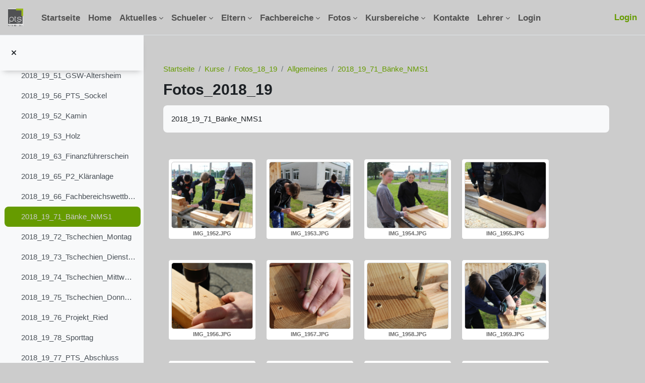

--- FILE ---
content_type: text/html; charset=utf-8
request_url: https://pts.ried.at/moodle/mod/lightboxgallery/view.php?id=2664&forceview=1
body_size: 11418
content:
<!DOCTYPE html>

<html  dir="ltr" lang="de" xml:lang="de">
<head>
    <title>2018_19_71_Bänke_NMS1 | PTS Ried</title>
    <link rel="shortcut icon" href="https://pts.ried.at/moodle/pluginfile.php/1/core_admin/favicon/64x64/1767865230/favicon%281%29.ico" />
    <meta name="apple-itunes-app" content="app-id=633359593, app-argument=https://pts.ried.at/moodle/mod/lightboxgallery/view.php?id=2664"/><link rel="manifest" href="https://pts.ried.at/moodle/admin/tool/mobile/mobile.webmanifest.php" /><meta http-equiv="Content-Type" content="text/html; charset=utf-8" />
<meta name="keywords" content="moodle, 2018_19_71_Bänke_NMS1 | PTS Ried" />
<link rel="stylesheet" type="text/css" href="https://pts.ried.at/moodle/theme/yui_combo.php?rollup/3.18.1/yui-moodlesimple.css" /><script id="firstthemesheet" type="text/css">/** Required in order to fix style inclusion problems in IE with YUI **/</script><link rel="stylesheet" type="text/css" href="https://pts.ried.at/moodle/theme/styles.php/almondb/1767865230_1/all" />
<link rel="stylesheet" type="text/css" href="https://pts.ried.at/moodle/mod/lightboxgallery/assets/skins/sam/gallery-lightbox-skin.css" />
<link rel="stylesheet" type="text/css" href="https://pts.ried.at/moodle/theme/almondb/style/frontpage.css" />
<link rel="stylesheet" type="text/css" href="https://pts.ried.at/moodle/theme/almondb/style/splide.min.css" />
<script>
//<![CDATA[
var M = {}; M.yui = {};
M.pageloadstarttime = new Date();
M.cfg = {"wwwroot":"https:\/\/pts.ried.at\/moodle","apibase":"https:\/\/pts.ried.at\/moodle\/r.php\/api","homeurl":{},"sesskey":"zVdu9C23hl","sessiontimeout":"7200","sessiontimeoutwarning":1200,"themerev":"1767865230","slasharguments":1,"theme":"almondb","iconsystemmodule":"core\/icon_system_fontawesome","jsrev":"1743259090","admin":"admin","svgicons":true,"usertimezone":"Europa\/Berlin","language":"de_du","courseId":222,"courseContextId":6632,"contextid":6814,"contextInstanceId":2664,"langrev":1752485725,"templaterev":"1743259090","siteId":1,"userId":163,"developerdebug":true};var yui1ConfigFn = function(me) {if(/-skin|reset|fonts|grids|base/.test(me.name)){me.type='css';me.path=me.path.replace(/\.js/,'.css');me.path=me.path.replace(/\/yui2-skin/,'/assets/skins/sam/yui2-skin')}};
var yui2ConfigFn = function(me) {var parts=me.name.replace(/^moodle-/,'').split('-'),component=parts.shift(),module=parts[0],min='-min';if(/-(skin|core)$/.test(me.name)){parts.pop();me.type='css';min=''}
if(module){var filename=parts.join('-');me.path=component+'/'+module+'/'+filename+min+'.'+me.type}else{me.path=component+'/'+component+'.'+me.type}};
YUI_config = {"debug":true,"base":"https:\/\/pts.ried.at\/moodle\/lib\/yuilib\/3.18.1\/","comboBase":"https:\/\/pts.ried.at\/moodle\/theme\/yui_combo.php?","combine":true,"filter":"RAW","insertBefore":"firstthemesheet","groups":{"yui2":{"base":"https:\/\/pts.ried.at\/moodle\/lib\/yuilib\/2in3\/2.9.0\/build\/","comboBase":"https:\/\/pts.ried.at\/moodle\/theme\/yui_combo.php?","combine":true,"ext":false,"root":"2in3\/2.9.0\/build\/","patterns":{"yui2-":{"group":"yui2","configFn":yui1ConfigFn}}},"moodle":{"name":"moodle","base":"https:\/\/pts.ried.at\/moodle\/theme\/yui_combo.php?m\/1743259090\/","combine":true,"comboBase":"https:\/\/pts.ried.at\/moodle\/theme\/yui_combo.php?","ext":false,"root":"m\/1743259090\/","patterns":{"moodle-":{"group":"moodle","configFn":yui2ConfigFn}},"filter":"DEBUG","modules":{"moodle-core-event":{"requires":["event-custom"]},"moodle-core-blocks":{"requires":["base","node","io","dom","dd","dd-scroll","moodle-core-dragdrop","moodle-core-notification"]},"moodle-core-actionmenu":{"requires":["base","event","node-event-simulate"]},"moodle-core-maintenancemodetimer":{"requires":["base","node"]},"moodle-core-chooserdialogue":{"requires":["base","panel","moodle-core-notification"]},"moodle-core-lockscroll":{"requires":["plugin","base-build"]},"moodle-core-notification":{"requires":["moodle-core-notification-dialogue","moodle-core-notification-alert","moodle-core-notification-confirm","moodle-core-notification-exception","moodle-core-notification-ajaxexception"]},"moodle-core-notification-dialogue":{"requires":["base","node","panel","escape","event-key","dd-plugin","moodle-core-widget-focusafterclose","moodle-core-lockscroll"]},"moodle-core-notification-alert":{"requires":["moodle-core-notification-dialogue"]},"moodle-core-notification-confirm":{"requires":["moodle-core-notification-dialogue"]},"moodle-core-notification-exception":{"requires":["moodle-core-notification-dialogue"]},"moodle-core-notification-ajaxexception":{"requires":["moodle-core-notification-dialogue"]},"moodle-core-dragdrop":{"requires":["base","node","io","dom","dd","event-key","event-focus","moodle-core-notification"]},"moodle-core-handlebars":{"condition":{"trigger":"handlebars","when":"after"}},"moodle-core_availability-form":{"requires":["base","node","event","event-delegate","panel","moodle-core-notification-dialogue","json"]},"moodle-course-categoryexpander":{"requires":["node","event-key"]},"moodle-course-management":{"requires":["base","node","io-base","moodle-core-notification-exception","json-parse","dd-constrain","dd-proxy","dd-drop","dd-delegate","node-event-delegate"]},"moodle-course-util":{"requires":["node"],"use":["moodle-course-util-base"],"submodules":{"moodle-course-util-base":{},"moodle-course-util-section":{"requires":["node","moodle-course-util-base"]},"moodle-course-util-cm":{"requires":["node","moodle-course-util-base"]}}},"moodle-course-dragdrop":{"requires":["base","node","io","dom","dd","dd-scroll","moodle-core-dragdrop","moodle-core-notification","moodle-course-coursebase","moodle-course-util"]},"moodle-form-dateselector":{"requires":["base","node","overlay","calendar"]},"moodle-form-shortforms":{"requires":["node","base","selector-css3","moodle-core-event"]},"moodle-question-chooser":{"requires":["moodle-core-chooserdialogue"]},"moodle-question-searchform":{"requires":["base","node"]},"moodle-availability_completion-form":{"requires":["base","node","event","moodle-core_availability-form"]},"moodle-availability_date-form":{"requires":["base","node","event","io","moodle-core_availability-form"]},"moodle-availability_grade-form":{"requires":["base","node","event","moodle-core_availability-form"]},"moodle-availability_group-form":{"requires":["base","node","event","moodle-core_availability-form"]},"moodle-availability_grouping-form":{"requires":["base","node","event","moodle-core_availability-form"]},"moodle-availability_profile-form":{"requires":["base","node","event","moodle-core_availability-form"]},"moodle-mod_assign-history":{"requires":["node","transition"]},"moodle-mod_mediagallery-mediabox":{"requires":["base","node","selector-css3"]},"moodle-mod_mediagallery-base":{"requires":["base","node","selector-css3","dd-constrain","dd-proxy","dd-drop","dd-plugin","moodle-core-notification","event"]},"moodle-mod_quiz-questionchooser":{"requires":["moodle-core-chooserdialogue","moodle-mod_quiz-util","querystring-parse"]},"moodle-mod_quiz-modform":{"requires":["base","node","event"]},"moodle-mod_quiz-autosave":{"requires":["base","node","event","event-valuechange","node-event-delegate","io-form","datatype-date-format"]},"moodle-mod_quiz-quizbase":{"requires":["base","node"]},"moodle-mod_quiz-util":{"requires":["node","moodle-core-actionmenu"],"use":["moodle-mod_quiz-util-base"],"submodules":{"moodle-mod_quiz-util-base":{},"moodle-mod_quiz-util-slot":{"requires":["node","moodle-mod_quiz-util-base"]},"moodle-mod_quiz-util-page":{"requires":["node","moodle-mod_quiz-util-base"]}}},"moodle-mod_quiz-dragdrop":{"requires":["base","node","io","dom","dd","dd-scroll","moodle-core-dragdrop","moodle-core-notification","moodle-mod_quiz-quizbase","moodle-mod_quiz-util-base","moodle-mod_quiz-util-page","moodle-mod_quiz-util-slot","moodle-course-util"]},"moodle-mod_quiz-toolboxes":{"requires":["base","node","event","event-key","io","moodle-mod_quiz-quizbase","moodle-mod_quiz-util-slot","moodle-core-notification-ajaxexception"]},"moodle-message_airnotifier-toolboxes":{"requires":["base","node","io"]},"moodle-editor_atto-editor":{"requires":["node","transition","io","overlay","escape","event","event-simulate","event-custom","node-event-html5","node-event-simulate","yui-throttle","moodle-core-notification-dialogue","moodle-editor_atto-rangy","handlebars","timers","querystring-stringify"]},"moodle-editor_atto-plugin":{"requires":["node","base","escape","event","event-outside","handlebars","event-custom","timers","moodle-editor_atto-menu"]},"moodle-editor_atto-menu":{"requires":["moodle-core-notification-dialogue","node","event","event-custom"]},"moodle-editor_atto-rangy":{"requires":[]},"moodle-report_eventlist-eventfilter":{"requires":["base","event","node","node-event-delegate","datatable","autocomplete","autocomplete-filters"]},"moodle-report_loglive-fetchlogs":{"requires":["base","event","node","io","node-event-delegate"]},"moodle-gradereport_history-userselector":{"requires":["escape","event-delegate","event-key","handlebars","io-base","json-parse","moodle-core-notification-dialogue"]},"moodle-qbank_editquestion-chooser":{"requires":["moodle-core-chooserdialogue"]},"moodle-tool_lp-dragdrop-reorder":{"requires":["moodle-core-dragdrop"]},"moodle-assignfeedback_editpdf-editor":{"requires":["base","event","node","io","graphics","json","event-move","event-resize","transition","querystring-stringify-simple","moodle-core-notification-dialog","moodle-core-notification-alert","moodle-core-notification-warning","moodle-core-notification-exception","moodle-core-notification-ajaxexception"]},"moodle-atto_accessibilitychecker-button":{"requires":["color-base","moodle-editor_atto-plugin"]},"moodle-atto_accessibilityhelper-button":{"requires":["moodle-editor_atto-plugin"]},"moodle-atto_align-button":{"requires":["moodle-editor_atto-plugin"]},"moodle-atto_bold-button":{"requires":["moodle-editor_atto-plugin"]},"moodle-atto_charmap-button":{"requires":["moodle-editor_atto-plugin"]},"moodle-atto_clear-button":{"requires":["moodle-editor_atto-plugin"]},"moodle-atto_collapse-button":{"requires":["moodle-editor_atto-plugin"]},"moodle-atto_emojipicker-button":{"requires":["moodle-editor_atto-plugin"]},"moodle-atto_emoticon-button":{"requires":["moodle-editor_atto-plugin"]},"moodle-atto_equation-button":{"requires":["moodle-editor_atto-plugin","moodle-core-event","io","event-valuechange","tabview","array-extras"]},"moodle-atto_h5p-button":{"requires":["moodle-editor_atto-plugin"]},"moodle-atto_html-codemirror":{"requires":["moodle-atto_html-codemirror-skin"]},"moodle-atto_html-button":{"requires":["promise","moodle-editor_atto-plugin","moodle-atto_html-beautify","moodle-atto_html-codemirror","event-valuechange"]},"moodle-atto_html-beautify":{},"moodle-atto_image-button":{"requires":["moodle-editor_atto-plugin"]},"moodle-atto_indent-button":{"requires":["moodle-editor_atto-plugin"]},"moodle-atto_italic-button":{"requires":["moodle-editor_atto-plugin"]},"moodle-atto_link-button":{"requires":["moodle-editor_atto-plugin"]},"moodle-atto_managefiles-usedfiles":{"requires":["node","escape"]},"moodle-atto_managefiles-button":{"requires":["moodle-editor_atto-plugin"]},"moodle-atto_media-button":{"requires":["moodle-editor_atto-plugin","moodle-form-shortforms"]},"moodle-atto_noautolink-button":{"requires":["moodle-editor_atto-plugin"]},"moodle-atto_orderedlist-button":{"requires":["moodle-editor_atto-plugin"]},"moodle-atto_recordrtc-recording":{"requires":["moodle-atto_recordrtc-button"]},"moodle-atto_recordrtc-button":{"requires":["moodle-editor_atto-plugin","moodle-atto_recordrtc-recording"]},"moodle-atto_rtl-button":{"requires":["moodle-editor_atto-plugin"]},"moodle-atto_strike-button":{"requires":["moodle-editor_atto-plugin"]},"moodle-atto_subscript-button":{"requires":["moodle-editor_atto-plugin"]},"moodle-atto_superscript-button":{"requires":["moodle-editor_atto-plugin"]},"moodle-atto_table-button":{"requires":["moodle-editor_atto-plugin","moodle-editor_atto-menu","event","event-valuechange"]},"moodle-atto_title-button":{"requires":["moodle-editor_atto-plugin"]},"moodle-atto_underline-button":{"requires":["moodle-editor_atto-plugin"]},"moodle-atto_undo-button":{"requires":["moodle-editor_atto-plugin"]},"moodle-atto_unorderedlist-button":{"requires":["moodle-editor_atto-plugin"]}}},"gallery":{"name":"gallery","base":"https:\/\/pts.ried.at\/moodle\/lib\/yuilib\/gallery\/","combine":true,"comboBase":"https:\/\/pts.ried.at\/moodle\/theme\/yui_combo.php?","ext":false,"root":"gallery\/1743259090\/","patterns":{"gallery-":{"group":"gallery"}}}},"modules":{"core_filepicker":{"name":"core_filepicker","fullpath":"https:\/\/pts.ried.at\/moodle\/lib\/javascript.php\/1743259090\/repository\/filepicker.js","requires":["base","node","node-event-simulate","json","async-queue","io-base","io-upload-iframe","io-form","yui2-treeview","panel","cookie","datatable","datatable-sort","resize-plugin","dd-plugin","escape","moodle-core_filepicker","moodle-core-notification-dialogue"]},"core_comment":{"name":"core_comment","fullpath":"https:\/\/pts.ried.at\/moodle\/lib\/javascript.php\/1743259090\/comment\/comment.js","requires":["base","io-base","node","json","yui2-animation","overlay","escape"]}},"logInclude":[],"logExclude":[],"logLevel":null};
M.yui.loader = {modules: {}};

//]]>
</script>

    <meta name="viewport" content="width=device-width, initial-scale=1.0">
</head>
<body  id="page-mod-lightboxgallery-view" class="format-topics  path-mod path-mod-lightboxgallery chrome dir-ltr lang-de_du yui-skin-sam yui3-skin-sam pts-ried-at--moodle pagelayout-incourse course-222 context-6814 cmid-2664 cm-type-lightboxgallery category-40 theme uses-drawers drawer-open-index">
<div class="toast-wrapper mx-auto py-0 fixed-top" role="status" aria-live="polite"></div>
<div id="page-wrapper" class="d-print-block">

    <div>
    <a class="sr-only sr-only-focusable" href="#maincontent">Zum Hauptinhalt</a>
</div><script src="https://pts.ried.at/moodle/lib/javascript.php/1743259090/lib/polyfills/polyfill.js"></script>
<script src="https://pts.ried.at/moodle/theme/yui_combo.php?rollup/3.18.1/yui-moodlesimple.js"></script><script src="https://pts.ried.at/moodle/lib/javascript.php/1743259090/lib/javascript-static.js"></script>
<script>
//<![CDATA[
document.body.className += ' jsenabled';
//]]>
</script>



    <nav class="navbar fixed-top navbar-light bg-white navbar-expand" aria-label="Site-Navigation">
    
        <button class="navbar-toggler aabtn d-block d-md-none px-1 my-1 border-0" data-toggler="drawers" data-action="toggle" data-target="theme_boost-drawers-primary">
            <span class="navbar-toggler-icon"></span>
            <span class="sr-only">Website-Übersicht</span>
        </button>
        <a href="https://pts.ried.at/moodle/" class="navbar-brand d-none d-xl-flex align-items-center m-0 mr-4 p-0 aabtn">
                <img src="https://pts.ried.at/moodle/pluginfile.php/1/core_admin/logo/0x200/1767865230/PTS_logo_L_Ried.jpg" class="logo mr-1" alt="PTS Ried">
        </a>
            <div class="primary-navigation">
                <nav class="moremenu navigation">
                    <ul id="moremenu-696caf40488bc-navbar-nav" role="menubar" class="nav more-nav navbar-nav">
                                <li data-key="home" class="nav-item" role="none" data-forceintomoremenu="false">
                                            <a role="menuitem" class="nav-link  "
                                                href="https://pts.ried.at/moodle/"
                                                
                                                
                                                data-disableactive="true"
                                                tabindex="-1"
                                            >
                                                Startseite
                                            </a>
                                </li>
                                <li data-key="" class="nav-item" role="none" data-forceintomoremenu="false">
                                            <a role="menuitem" class="nav-link  "
                                                href="https://pts.ried.at"
                                                
                                                
                                                data-disableactive="true"
                                                tabindex="-1"
                                            >
                                                Home
                                            </a>
                                </li>
                                <li class="dropdown nav-item" role="none" data-forceintomoremenu="false">
                                    <a class="dropdown-toggle nav-link  " id="drop-down-696caf4047c10" role="menuitem" data-toggle="dropdown"
                                        aria-haspopup="true" aria-expanded="false" href="#" aria-controls="drop-down-menu-696caf4047c10"
                                        
                                        
                                        tabindex="-1"
                                    >
                                        Aktuelles
                                    </a>
                                    <div class="dropdown-menu" role="menu" id="drop-down-menu-696caf4047c10" aria-labelledby="drop-down-696caf4047c10">
                                                    <a class="dropdown-item" role="menuitem" href="https://pts.ried.at/moodle/course/view.php?id=301"  data-disableactive="true" tabindex="-1"
                                                        
                                                    >
                                                        Aktivitäten 2023/24
                                                    </a>
                                                    <a class="dropdown-item" role="menuitem" href="https://pts.ried.at/moodle/course/view.php?id=269"  data-disableactive="true" tabindex="-1"
                                                        
                                                    >
                                                        Aktivitäten 2022/23
                                                    </a>
                                                    <a class="dropdown-item" role="menuitem" href="https://pts.ried.at/moodle/course/view.php?id=265"  data-disableactive="true" tabindex="-1"
                                                        
                                                    >
                                                        Aktivitäten 2021/22
                                                    </a>
                                                    <a class="dropdown-item" role="menuitem" href="https://pts.ried.at/moodle/course/view.php?id=234"  data-disableactive="true" tabindex="-1"
                                                        
                                                    >
                                                        Aktivitäten 2020/21
                                                    </a>
                                                    <a class="dropdown-item" role="menuitem" href="https://pts.ried.at/moodle/course/view.php?id=232"  data-disableactive="true" tabindex="-1"
                                                        
                                                    >
                                                        Aktivitäten 2019/20
                                                    </a>
                                                    <a class="dropdown-item" role="menuitem" href="https://pts.ried.at/moodle/course/view.php?id=221"  data-disableactive="true" tabindex="-1"
                                                        
                                                    >
                                                        Aktivitäten 2018/19
                                                    </a>
                                                    <a class="dropdown-item" role="menuitem" href="https://pts.ried.at/moodle/course/view.php?id=218"  data-disableactive="true" tabindex="-1"
                                                        
                                                    >
                                                        Aktivitäten 2017/18
                                                    </a>
                                                    <a class="dropdown-item" role="menuitem" href="https://pts.ried.at/moodle/course/view.php?id=215"  data-disableactive="true" tabindex="-1"
                                                        
                                                    >
                                                        Aktivitäten 2016/17
                                                    </a>
                                                    <a class="dropdown-item" role="menuitem" href="https://pts.ried.at/moodle/course/view.php?id=209"  data-disableactive="true" tabindex="-1"
                                                        
                                                    >
                                                        Aktivitäten 2015/16
                                                    </a>
                                                    <a class="dropdown-item" role="menuitem" href="https://pts.ried.at/moodle/course/view.php?id=204#section-0"  data-disableactive="true" tabindex="-1"
                                                        
                                                    >
                                                        Aktivitäten 2014/15
                                                    </a>
                                                    <a class="dropdown-item" role="menuitem" href="https://pts.ried.at/moodle/course/view.php?id=195"  data-disableactive="true" tabindex="-1"
                                                        
                                                    >
                                                        Aktivitäten 2013/14
                                                    </a>
                                                    <a class="dropdown-item" role="menuitem" href="https://pts.ried.at/moodle/course/view.php?id=188"  data-disableactive="true" tabindex="-1"
                                                        
                                                    >
                                                        Aktivitäten 2012/13
                                                    </a>
                                                    <a class="dropdown-item" role="menuitem" href="https://pts.ried.at/moodle/course/view.php?id=181"  data-disableactive="true" tabindex="-1"
                                                        
                                                    >
                                                        Aktivitäten 2011/12
                                                    </a>
                                                    <a class="dropdown-item" role="menuitem" href="https://pts.ried.at/moodle/course/view.php?id=173"  data-disableactive="true" tabindex="-1"
                                                        
                                                    >
                                                        Aktivitäten 2010/11
                                                    </a>
                                                    <a class="dropdown-item" role="menuitem" href="https://pts.ried.at/moodle/course/view.php?id=171"  data-disableactive="true" tabindex="-1"
                                                        
                                                    >
                                                        Aktivitäten 2009/10
                                                    </a>
                                                    <a class="dropdown-item" role="menuitem" href="https://pts.ried.at/moodle/course/view.php?id=126"  data-disableactive="true" tabindex="-1"
                                                        
                                                    >
                                                        Aktivitäten 2008/09
                                                    </a>
                                                    <a class="dropdown-item" role="menuitem" href="https://pts.ried.at/moodle/course/view.php?id=92"  data-disableactive="true" tabindex="-1"
                                                        
                                                    >
                                                        Aktivitäten 2007/08
                                                    </a>
                                                    <a class="dropdown-item" role="menuitem" href="https://pts.ried.at/moodle/course/view.php?id=86"  data-disableactive="true" tabindex="-1"
                                                        
                                                    >
                                                        Fussball
                                                    </a>
                                                    <a class="dropdown-item" role="menuitem" href="https://pts.ried.at/moodle/course/view.php?id=163"  data-disableactive="true" tabindex="-1"
                                                        
                                                    >
                                                        Presseberichte
                                                    </a>
                                    </div>
                                </li>
                                <li class="dropdown nav-item" role="none" data-forceintomoremenu="false">
                                    <a class="dropdown-toggle nav-link  " id="drop-down-696caf4047d83" role="menuitem" data-toggle="dropdown"
                                        aria-haspopup="true" aria-expanded="false" href="#" aria-controls="drop-down-menu-696caf4047d83"
                                        
                                        
                                        tabindex="-1"
                                    >
                                        Schueler
                                    </a>
                                    <div class="dropdown-menu" role="menu" id="drop-down-menu-696caf4047d83" aria-labelledby="drop-down-696caf4047d83">
                                                    <a class="dropdown-item" role="menuitem" href="https://pts.ried.at/moodle/course/view.php?id=63"  data-disableactive="true" tabindex="-1"
                                                        
                                                    >
                                                        Aufnahmetests
                                                    </a>
                                                    <a class="dropdown-item" role="menuitem" href="https://pts.ried.at/moodle/course/view.php?id=123"  data-disableactive="true" tabindex="-1"
                                                        
                                                    >
                                                        Betriebspraktikum
                                                    </a>
                                                    <a class="dropdown-item" role="menuitem" href="https://pts.ried.at/moodle/mod/data/view.php?id=852"  data-disableactive="true" tabindex="-1"
                                                        
                                                    >
                                                        Job_Boerse
                                                    </a>
                                                    <a class="dropdown-item" role="menuitem" href="https://pts.ried.at/moodle/course/view.php?id=143"  data-disableactive="true" tabindex="-1"
                                                        
                                                    >
                                                        Formulare
                                                    </a>
                                                    <a class="dropdown-item" role="menuitem" href="https://pts.ried.at/moodle/course/view.php?id=217"  data-disableactive="true" tabindex="-1"
                                                        
                                                    >
                                                        Schülervertreter
                                                    </a>
                                                    <a class="dropdown-item" role="menuitem" href="https://pts.ried.at/moodle/course/view.php?id=163"  data-disableactive="true" tabindex="-1"
                                                        
                                                    >
                                                        Presseberichte
                                                    </a>
                                                    <a class="dropdown-item" role="menuitem" href="https://pts.ried.at/moodle/course/view.php?id=219"  data-disableactive="true" tabindex="-1"
                                                        
                                                    >
                                                        Slideshow
                                                    </a>
                                                    <a class="dropdown-item" role="menuitem" href="https://pts.ried.at/moodle/course/view.php?id=211"  data-disableactive="true" tabindex="-1"
                                                        
                                                    >
                                                         Umfrage
                                                    </a>
                                    </div>
                                </li>
                                <li class="dropdown nav-item" role="none" data-forceintomoremenu="false">
                                    <a class="dropdown-toggle nav-link  " id="drop-down-696caf4047e12" role="menuitem" data-toggle="dropdown"
                                        aria-haspopup="true" aria-expanded="false" href="#" aria-controls="drop-down-menu-696caf4047e12"
                                        
                                        
                                        tabindex="-1"
                                    >
                                        Eltern
                                    </a>
                                    <div class="dropdown-menu" role="menu" id="drop-down-menu-696caf4047e12" aria-labelledby="drop-down-696caf4047e12">
                                                    <a class="dropdown-item" role="menuitem" href="https://pts.ried.at/moodle/course/view.php?id=63"  data-disableactive="true" tabindex="-1"
                                                        
                                                    >
                                                        Aufnahmetests
                                                    </a>
                                                    <a class="dropdown-item" role="menuitem" href="https://pts.ried.at/moodle/course/view.php?id=123"  data-disableactive="true" tabindex="-1"
                                                        
                                                    >
                                                        Betriebspraktikum
                                                    </a>
                                                    <a class="dropdown-item" role="menuitem" href="https://pts.ried.at/moodle/mod/data/view.php?id=852"  data-disableactive="true" tabindex="-1"
                                                        
                                                    >
                                                        Job_Boerse
                                                    </a>
                                                    <a class="dropdown-item" role="menuitem" href="https://pts.ried.at/moodle/course/view.php?id=143"  data-disableactive="true" tabindex="-1"
                                                        
                                                    >
                                                        Formulare
                                                    </a>
                                                    <a class="dropdown-item" role="menuitem" href="https://pts.ried.at/moodle/course/view.php?id=128"  data-disableactive="true" tabindex="-1"
                                                        
                                                    >
                                                        Sprechstunden
                                                    </a>
                                                    <a class="dropdown-item" role="menuitem" href="https://pts.ried.at/moodle/course/view.php?id=163"  data-disableactive="true" tabindex="-1"
                                                        
                                                    >
                                                        Presseberichte
                                                    </a>
                                    </div>
                                </li>
                                <li class="dropdown nav-item" role="none" data-forceintomoremenu="false">
                                    <a class="dropdown-toggle nav-link  " id="drop-down-696caf4047e7b" role="menuitem" data-toggle="dropdown"
                                        aria-haspopup="true" aria-expanded="false" href="#" aria-controls="drop-down-menu-696caf4047e7b"
                                        
                                        
                                        tabindex="-1"
                                    >
                                        Fachbereiche
                                    </a>
                                    <div class="dropdown-menu" role="menu" id="drop-down-menu-696caf4047e7b" aria-labelledby="drop-down-696caf4047e7b">
                                                    <a class="dropdown-item" role="menuitem" href="https://pts.ried.at/moodle/course/view.php?id=132"  data-disableactive="true" tabindex="-1"
                                                        
                                                    >
                                                        Bau
                                                    </a>
                                                    <a class="dropdown-item" role="menuitem" href="https://pts.ried.at/moodle/course/view.php?id=125"  data-disableactive="true" tabindex="-1"
                                                        
                                                    >
                                                        BEL
                                                    </a>
                                                    <a class="dropdown-item" role="menuitem" href="https://pts.ried.at/moodle/course/view.php?id=114"  data-disableactive="true" tabindex="-1"
                                                        
                                                    >
                                                        Elektro
                                                    </a>
                                                    <a class="dropdown-item" role="menuitem" href="https://pts.ried.at/moodle/course/view.php?id=120"  data-disableactive="true" tabindex="-1"
                                                        
                                                    >
                                                        Gesundheit &amp; Soziales
                                                    </a>
                                                    <a class="dropdown-item" role="menuitem" href="https://pts.ried.at/moodle/course/view.php?id=118"  data-disableactive="true" tabindex="-1"
                                                        
                                                    >
                                                        Handel/Büro
                                                    </a>
                                                    <a class="dropdown-item" role="menuitem" href="https://pts.ried.at/moodle/course/view.php?id=224"  data-disableactive="true" tabindex="-1"
                                                        
                                                    >
                                                        Holz
                                                    </a>
                                                    <a class="dropdown-item" role="menuitem" href="https://pts.ried.at/moodle/course/view.php?id=223"  data-disableactive="true" tabindex="-1"
                                                        
                                                    >
                                                        Oberstufentraining-Intensivlehrgang
                                                    </a>
                                                    <a class="dropdown-item" role="menuitem" href="https://pts.ried.at/moodle/course/view.php?id=115"  data-disableactive="true" tabindex="-1"
                                                        
                                                    >
                                                        Metall
                                                    </a>
                                                    <a class="dropdown-item" role="menuitem" href="https://pts.ried.at/moodle/course/view.php?id=119"  data-disableactive="true" tabindex="-1"
                                                        
                                                    >
                                                        Tourismus
                                                    </a>
                                    </div>
                                </li>
                                <li class="dropdown nav-item" role="none" data-forceintomoremenu="false">
                                    <a class="dropdown-toggle nav-link  " id="drop-down-696caf4047f19" role="menuitem" data-toggle="dropdown"
                                        aria-haspopup="true" aria-expanded="false" href="#" aria-controls="drop-down-menu-696caf4047f19"
                                        
                                        
                                        tabindex="-1"
                                    >
                                        Fotos
                                    </a>
                                    <div class="dropdown-menu" role="menu" id="drop-down-menu-696caf4047f19" aria-labelledby="drop-down-696caf4047f19">
                                                    <a class="dropdown-item" role="menuitem" href="https://pts.ried.at/moodle/course/view.php?id=329"  data-disableactive="true" tabindex="-1"
                                                        
                                                    >
                                                        Schuljahr 2025/26
                                                    </a>
                                                    <a class="dropdown-item" role="menuitem" href="https://pts.ried.at/moodle/course/view.php?id=300"  data-disableactive="true" tabindex="-1"
                                                        
                                                    >
                                                        Schuljahr 2024/25
                                                    </a>
                                                    <a class="dropdown-item" role="menuitem" href="https://pts.ried.at/moodle/course/view.php?id=270#section-1"  data-disableactive="true" tabindex="-1"
                                                        
                                                    >
                                                        Schuljahr 2023/24
                                                    </a>
                                                    <a class="dropdown-item" role="menuitem" href="https://pts.ried.at/moodle/course/view.php?id=267"  data-disableactive="true" tabindex="-1"
                                                        
                                                    >
                                                        Schuljahr 2022/23
                                                    </a>
                                                    <a class="dropdown-item" role="menuitem" href="https://pts.ried.at/moodle/course/view.php?id=262"  data-disableactive="true" tabindex="-1"
                                                        
                                                    >
                                                        Schuljahr 2021/22
                                                    </a>
                                                    <a class="dropdown-item" role="menuitem" href="https://pts.ried.at/moodle/course/view.php?id=233#section-0"  data-disableactive="true" tabindex="-1"
                                                        
                                                    >
                                                        Schuljahr 2020/21
                                                    </a>
                                                    <a class="dropdown-item" role="menuitem" href="https://pts.ried.at/moodle/course/view.php?id=231#section-0"  data-disableactive="true" tabindex="-1"
                                                        
                                                    >
                                                        Schuljahr 2019/20
                                                    </a>
                                                    <a class="dropdown-item" role="menuitem" href="https://pts.ried.at/moodle/course/view.php?id=222"  data-disableactive="true" tabindex="-1"
                                                        
                                                    >
                                                        Schuljahr 2018/19
                                                    </a>
                                                    <a class="dropdown-item" role="menuitem" href="https://pts.ried.at/moodle/course/view.php?id=216"  data-disableactive="true" tabindex="-1"
                                                        
                                                    >
                                                        Schuljahr 2017/18
                                                    </a>
                                                    <a class="dropdown-item" role="menuitem" href="https://pts.ried.at/moodle/course/view.php?id=214#section-0"  data-disableactive="true" tabindex="-1"
                                                        
                                                    >
                                                        Schuljahr 2016/17
                                                    </a>
                                                    <a class="dropdown-item" role="menuitem" href="https://pts.ried.at/moodle/course/view.php?id=208"  data-disableactive="true" tabindex="-1"
                                                        
                                                    >
                                                        Schuljahr 2015/16
                                                    </a>
                                                    <a class="dropdown-item" role="menuitem" href="https://pts.ried.at/moodle/course/view.php?id=194"  data-disableactive="true" tabindex="-1"
                                                        
                                                    >
                                                        Schuljahr 2014/15
                                                    </a>
                                                    <a class="dropdown-item" role="menuitem" href="https://pts.ried.at/moodle/course/view.php?id=195"  data-disableactive="true" tabindex="-1"
                                                        
                                                    >
                                                        Schuljahr 2013/14
                                                    </a>
                                                    <a class="dropdown-item" role="menuitem" href="https://pts.ried.at/moodle/course/view.php?id=196"  data-disableactive="true" tabindex="-1"
                                                        
                                                    >
                                                        Schuljahr 2012/13
                                                    </a>
                                                    <a class="dropdown-item" role="menuitem" href="https://pts.ried.at/moodle/course/view.php?id=197"  data-disableactive="true" tabindex="-1"
                                                        
                                                    >
                                                        Schuljahr 2011/12
                                                    </a>
                                                    <a class="dropdown-item" role="menuitem" href="https://pts.ried.at/moodle/course/view.php?id=198"  data-disableactive="true" tabindex="-1"
                                                        
                                                    >
                                                        Schuljahr 2010/11
                                                    </a>
                                                    <a class="dropdown-item" role="menuitem" href="https://pts.ried.at/moodle/course/view.php?id=199"  data-disableactive="true" tabindex="-1"
                                                        
                                                    >
                                                        Schuljahr 2009/10
                                                    </a>
                                                    <a class="dropdown-item" role="menuitem" href="https://pts.ried.at/moodle/course/view.php?id=200"  data-disableactive="true" tabindex="-1"
                                                        
                                                    >
                                                        Schuljahr 2008/09
                                                    </a>
                                                    <a class="dropdown-item" role="menuitem" href="https://pts.ried.at/moodle/course/view.php?id=201"  data-disableactive="true" tabindex="-1"
                                                        
                                                    >
                                                        Schuljahr 2007/08
                                                    </a>
                                                    <a class="dropdown-item" role="menuitem" href="https://pts.ried.at/moodle/course/view.php?id=160"  data-disableactive="true" tabindex="-1"
                                                        
                                                    >
                                                        Schulumbau
                                                    </a>
                                    </div>
                                </li>
                                <li class="dropdown nav-item" role="none" data-forceintomoremenu="false">
                                    <a class="dropdown-toggle nav-link  " id="drop-down-696caf4048069" role="menuitem" data-toggle="dropdown"
                                        aria-haspopup="true" aria-expanded="false" href="#" aria-controls="drop-down-menu-696caf4048069"
                                        
                                        
                                        tabindex="-1"
                                    >
                                        Kursbereiche
                                    </a>
                                    <div class="dropdown-menu" role="menu" id="drop-down-menu-696caf4048069" aria-labelledby="drop-down-696caf4048069">
                                                    <a class="dropdown-item" role="menuitem" href="https://pts.ried.at/moodle/course/index.php?categoryedit=on"  data-disableactive="true" tabindex="-1"
                                                        
                                                    >
                                                        Hauptgegenstände
                                                    </a>
                                                    <a class="dropdown-item" role="menuitem" href="https://pts.ried.at/moodle/course/index.php?categoryedit=on"  data-disableactive="true" tabindex="-1"
                                                        
                                                    >
                                                        Fachbereiche
                                                    </a>
                                    </div>
                                </li>
                                <li data-key="" class="nav-item" role="none" data-forceintomoremenu="false">
                                            <a role="menuitem" class="nav-link  "
                                                href="https://pts.ried.at/moodle/course/view.php?id=131"
                                                
                                                
                                                data-disableactive="true"
                                                tabindex="-1"
                                            >
                                                Kontakte
                                            </a>
                                </li>
                                <li class="dropdown nav-item" role="none" data-forceintomoremenu="false">
                                    <a class="dropdown-toggle nav-link  " id="drop-down-696caf4048160" role="menuitem" data-toggle="dropdown"
                                        aria-haspopup="true" aria-expanded="false" href="#" aria-controls="drop-down-menu-696caf4048160"
                                        
                                        
                                        tabindex="-1"
                                    >
                                        Lehrer
                                    </a>
                                    <div class="dropdown-menu" role="menu" id="drop-down-menu-696caf4048160" aria-labelledby="drop-down-696caf4048160">
                                                    <a class="dropdown-item" role="menuitem" href="https://pts.ried.at/moodle/course/view.php?id=169"  data-disableactive="true" tabindex="-1"
                                                        
                                                    >
                                                        Team
                                                    </a>
                                                    <a class="dropdown-item" role="menuitem" href="https://pts.ried.at/moodle/course/view.php?id=4"  data-disableactive="true" tabindex="-1"
                                                        
                                                    >
                                                        Intern
                                                    </a>
                                    </div>
                                </li>
                                <li data-key="" class="nav-item" role="none" data-forceintomoremenu="false">
                                            <a role="menuitem" class="nav-link  "
                                                href="https://pts.ried.at/moodle/login/index.php"
                                                
                                                
                                                data-disableactive="true"
                                                tabindex="-1"
                                            >
                                                Login
                                            </a>
                                </li>
                        <li role="none" class="nav-item dropdown dropdownmoremenu d-none" data-region="morebutton">
                            <a class="dropdown-toggle nav-link " href="#" id="moremenu-dropdown-696caf40488bc" role="menuitem" data-toggle="dropdown" aria-haspopup="true" aria-expanded="false" tabindex="-1">
                                Mehr
                            </a>
                            <ul class="dropdown-menu dropdown-menu-left" data-region="moredropdown" aria-labelledby="moremenu-dropdown-696caf40488bc" role="menu">
                            </ul>
                        </li>
                    </ul>
                </nav>
            </div>
    
        <ul class="navbar-nav d-none d-md-flex my-1 px-1">
            <!-- page_heading_menu -->
            
        </ul>
    
        <div id="usernavigation" class="navbar-nav ml-auto">
            
            <div class="d-flex align-items-stretch usermenu-container" data-region="usermenu">
                    <div class="usermenu" 
                        data-toggle="tooltip" data-placement="bottom" 
                        title="Du bist als Gast angemeldet">
                            <span class="login pl-2">
                                    <a href="https://pts.ried.at/moodle/login/index.php">Login</a>
                            </span>
                    </div>
            </div>
            
        </div>
    </nav>
    

<div  class="drawer drawer-left drawer-primary d-print-none not-initialized" data-region="fixed-drawer" id="theme_boost-drawers-primary" data-preference="" data-state="show-drawer-primary" data-forceopen="0" data-close-on-resize="1">
    <div class="drawerheader">
        <button
            class="btn drawertoggle icon-no-margin hidden"
            data-toggler="drawers"
            data-action="closedrawer"
            data-target="theme_boost-drawers-primary"
            data-toggle="tooltip"
            data-placement="right"
            title="Leiste schließen"
        >
            <i class="icon fa fa-xmark fa-fw " aria-hidden="true"  ></i>
        </button>
        <a
            href="https://pts.ried.at/moodle/"
            title="PTS Ried"
            data-region="site-home-link"
            class="aabtn text-reset d-flex align-items-center py-1 h-100 d-md-none"
        >
                        <img src="https://pts.ried.at/moodle/pluginfile.php/1/core_admin/logocompact/300x300/1767865230/PTS_logo_L_Ried.jpg" class="logo py-1 h-100" alt="PTS Ried">

        </a>
        <div class="drawerheadercontent hidden">
            
        </div>
    </div>
    <div class="drawercontent drag-container" data-usertour="scroller">
                <div class="list-group">
                <a href="https://pts.ried.at/moodle/" class="list-group-item list-group-item-action  " >
                    Startseite
                </a>
                <a href="https://pts.ried.at" class="list-group-item list-group-item-action  " >
                    Home
                </a>
                <a id="drop-down-2" href="#" class="list-group-item list-group-item-action icons-collapse-expand collapsed d-flex" data-toggle="collapse" data-target="#drop-down-menu-2" aria-expanded="false" aria-controls="drop-down-menu-2">
                    Aktuelles
                    <span class="ms-auto expanded-icon icon-no-margin mx-2">
                        <i class="icon fa fa-chevron-down fa-fw " aria-hidden="true"  ></i>
                        <span class="sr-only">
                            Einklappen
                        </span>
                    </span>
                    <span class="ms-auto collapsed-icon icon-no-margin mx-2">
                        <i class="icon fa fa-chevron-right fa-fw " aria-hidden="true"  ></i>
                        <span class="sr-only">
                            Ausklappen
                        </span>
                    </span>
                </a>
                <div class="collapse list-group-item p-0 border-0" role="menu" id="drop-down-menu-2" aria-labelledby="drop-down-2">
                             <a href="https://pts.ried.at/moodle/course/view.php?id=301" class="ps-5 bg-light list-group-item list-group-item-action">Aktivitäten 2023/24</a>
                             <a href="https://pts.ried.at/moodle/course/view.php?id=269" class="ps-5 bg-light list-group-item list-group-item-action">Aktivitäten 2022/23</a>
                             <a href="https://pts.ried.at/moodle/course/view.php?id=265" class="ps-5 bg-light list-group-item list-group-item-action">Aktivitäten 2021/22</a>
                             <a href="https://pts.ried.at/moodle/course/view.php?id=234" class="ps-5 bg-light list-group-item list-group-item-action">Aktivitäten 2020/21</a>
                             <a href="https://pts.ried.at/moodle/course/view.php?id=232" class="ps-5 bg-light list-group-item list-group-item-action">Aktivitäten 2019/20</a>
                             <a href="https://pts.ried.at/moodle/course/view.php?id=221" class="ps-5 bg-light list-group-item list-group-item-action">Aktivitäten 2018/19</a>
                             <a href="https://pts.ried.at/moodle/course/view.php?id=218" class="ps-5 bg-light list-group-item list-group-item-action">Aktivitäten 2017/18</a>
                             <a href="https://pts.ried.at/moodle/course/view.php?id=215" class="ps-5 bg-light list-group-item list-group-item-action">Aktivitäten 2016/17</a>
                             <a href="https://pts.ried.at/moodle/course/view.php?id=209" class="ps-5 bg-light list-group-item list-group-item-action">Aktivitäten 2015/16</a>
                             <a href="https://pts.ried.at/moodle/course/view.php?id=204#section-0" class="ps-5 bg-light list-group-item list-group-item-action">Aktivitäten 2014/15</a>
                             <a href="https://pts.ried.at/moodle/course/view.php?id=195" class="ps-5 bg-light list-group-item list-group-item-action">Aktivitäten 2013/14</a>
                             <a href="https://pts.ried.at/moodle/course/view.php?id=188" class="ps-5 bg-light list-group-item list-group-item-action">Aktivitäten 2012/13</a>
                             <a href="https://pts.ried.at/moodle/course/view.php?id=181" class="ps-5 bg-light list-group-item list-group-item-action">Aktivitäten 2011/12</a>
                             <a href="https://pts.ried.at/moodle/course/view.php?id=173" class="ps-5 bg-light list-group-item list-group-item-action">Aktivitäten 2010/11</a>
                             <a href="https://pts.ried.at/moodle/course/view.php?id=171" class="ps-5 bg-light list-group-item list-group-item-action">Aktivitäten 2009/10</a>
                             <a href="https://pts.ried.at/moodle/course/view.php?id=126" class="ps-5 bg-light list-group-item list-group-item-action">Aktivitäten 2008/09</a>
                             <a href="https://pts.ried.at/moodle/course/view.php?id=92" class="ps-5 bg-light list-group-item list-group-item-action">Aktivitäten 2007/08</a>
                             <a href="https://pts.ried.at/moodle/course/view.php?id=86" class="ps-5 bg-light list-group-item list-group-item-action">Fussball</a>
                             <a href="https://pts.ried.at/moodle/course/view.php?id=163" class="ps-5 bg-light list-group-item list-group-item-action">Presseberichte</a>
                </div>
                <a id="drop-down-22" href="#" class="list-group-item list-group-item-action icons-collapse-expand collapsed d-flex" data-toggle="collapse" data-target="#drop-down-menu-22" aria-expanded="false" aria-controls="drop-down-menu-22">
                    Schueler
                    <span class="ms-auto expanded-icon icon-no-margin mx-2">
                        <i class="icon fa fa-chevron-down fa-fw " aria-hidden="true"  ></i>
                        <span class="sr-only">
                            Einklappen
                        </span>
                    </span>
                    <span class="ms-auto collapsed-icon icon-no-margin mx-2">
                        <i class="icon fa fa-chevron-right fa-fw " aria-hidden="true"  ></i>
                        <span class="sr-only">
                            Ausklappen
                        </span>
                    </span>
                </a>
                <div class="collapse list-group-item p-0 border-0" role="menu" id="drop-down-menu-22" aria-labelledby="drop-down-22">
                             <a href="https://pts.ried.at/moodle/course/view.php?id=63" class="ps-5 bg-light list-group-item list-group-item-action">Aufnahmetests</a>
                             <a href="https://pts.ried.at/moodle/course/view.php?id=123" class="ps-5 bg-light list-group-item list-group-item-action">Betriebspraktikum</a>
                             <a href="https://pts.ried.at/moodle/mod/data/view.php?id=852" class="ps-5 bg-light list-group-item list-group-item-action">Job_Boerse</a>
                             <a href="https://pts.ried.at/moodle/course/view.php?id=143" class="ps-5 bg-light list-group-item list-group-item-action">Formulare</a>
                             <a href="https://pts.ried.at/moodle/course/view.php?id=217" class="ps-5 bg-light list-group-item list-group-item-action">Schülervertreter</a>
                             <a href="https://pts.ried.at/moodle/course/view.php?id=163" class="ps-5 bg-light list-group-item list-group-item-action">Presseberichte</a>
                             <a href="https://pts.ried.at/moodle/course/view.php?id=219" class="ps-5 bg-light list-group-item list-group-item-action">Slideshow</a>
                             <a href="https://pts.ried.at/moodle/course/view.php?id=211" class="ps-5 bg-light list-group-item list-group-item-action"> Umfrage</a>
                </div>
                <a id="drop-down-31" href="#" class="list-group-item list-group-item-action icons-collapse-expand collapsed d-flex" data-toggle="collapse" data-target="#drop-down-menu-31" aria-expanded="false" aria-controls="drop-down-menu-31">
                    Eltern
                    <span class="ms-auto expanded-icon icon-no-margin mx-2">
                        <i class="icon fa fa-chevron-down fa-fw " aria-hidden="true"  ></i>
                        <span class="sr-only">
                            Einklappen
                        </span>
                    </span>
                    <span class="ms-auto collapsed-icon icon-no-margin mx-2">
                        <i class="icon fa fa-chevron-right fa-fw " aria-hidden="true"  ></i>
                        <span class="sr-only">
                            Ausklappen
                        </span>
                    </span>
                </a>
                <div class="collapse list-group-item p-0 border-0" role="menu" id="drop-down-menu-31" aria-labelledby="drop-down-31">
                             <a href="https://pts.ried.at/moodle/course/view.php?id=63" class="ps-5 bg-light list-group-item list-group-item-action">Aufnahmetests</a>
                             <a href="https://pts.ried.at/moodle/course/view.php?id=123" class="ps-5 bg-light list-group-item list-group-item-action">Betriebspraktikum</a>
                             <a href="https://pts.ried.at/moodle/mod/data/view.php?id=852" class="ps-5 bg-light list-group-item list-group-item-action">Job_Boerse</a>
                             <a href="https://pts.ried.at/moodle/course/view.php?id=143" class="ps-5 bg-light list-group-item list-group-item-action">Formulare</a>
                             <a href="https://pts.ried.at/moodle/course/view.php?id=128" class="ps-5 bg-light list-group-item list-group-item-action">Sprechstunden</a>
                             <a href="https://pts.ried.at/moodle/course/view.php?id=163" class="ps-5 bg-light list-group-item list-group-item-action">Presseberichte</a>
                </div>
                <a id="drop-down-38" href="#" class="list-group-item list-group-item-action icons-collapse-expand collapsed d-flex" data-toggle="collapse" data-target="#drop-down-menu-38" aria-expanded="false" aria-controls="drop-down-menu-38">
                    Fachbereiche
                    <span class="ms-auto expanded-icon icon-no-margin mx-2">
                        <i class="icon fa fa-chevron-down fa-fw " aria-hidden="true"  ></i>
                        <span class="sr-only">
                            Einklappen
                        </span>
                    </span>
                    <span class="ms-auto collapsed-icon icon-no-margin mx-2">
                        <i class="icon fa fa-chevron-right fa-fw " aria-hidden="true"  ></i>
                        <span class="sr-only">
                            Ausklappen
                        </span>
                    </span>
                </a>
                <div class="collapse list-group-item p-0 border-0" role="menu" id="drop-down-menu-38" aria-labelledby="drop-down-38">
                             <a href="https://pts.ried.at/moodle/course/view.php?id=132" class="ps-5 bg-light list-group-item list-group-item-action">Bau</a>
                             <a href="https://pts.ried.at/moodle/course/view.php?id=125" class="ps-5 bg-light list-group-item list-group-item-action">BEL</a>
                             <a href="https://pts.ried.at/moodle/course/view.php?id=114" class="ps-5 bg-light list-group-item list-group-item-action">Elektro</a>
                             <a href="https://pts.ried.at/moodle/course/view.php?id=120" class="ps-5 bg-light list-group-item list-group-item-action">Gesundheit &amp; Soziales</a>
                             <a href="https://pts.ried.at/moodle/course/view.php?id=118" class="ps-5 bg-light list-group-item list-group-item-action">Handel/Büro</a>
                             <a href="https://pts.ried.at/moodle/course/view.php?id=224" class="ps-5 bg-light list-group-item list-group-item-action">Holz</a>
                             <a href="https://pts.ried.at/moodle/course/view.php?id=223" class="ps-5 bg-light list-group-item list-group-item-action">Oberstufentraining-Intensivlehrgang</a>
                             <a href="https://pts.ried.at/moodle/course/view.php?id=115" class="ps-5 bg-light list-group-item list-group-item-action">Metall</a>
                             <a href="https://pts.ried.at/moodle/course/view.php?id=119" class="ps-5 bg-light list-group-item list-group-item-action">Tourismus</a>
                </div>
                <a id="drop-down-48" href="#" class="list-group-item list-group-item-action icons-collapse-expand collapsed d-flex" data-toggle="collapse" data-target="#drop-down-menu-48" aria-expanded="false" aria-controls="drop-down-menu-48">
                    Fotos
                    <span class="ms-auto expanded-icon icon-no-margin mx-2">
                        <i class="icon fa fa-chevron-down fa-fw " aria-hidden="true"  ></i>
                        <span class="sr-only">
                            Einklappen
                        </span>
                    </span>
                    <span class="ms-auto collapsed-icon icon-no-margin mx-2">
                        <i class="icon fa fa-chevron-right fa-fw " aria-hidden="true"  ></i>
                        <span class="sr-only">
                            Ausklappen
                        </span>
                    </span>
                </a>
                <div class="collapse list-group-item p-0 border-0" role="menu" id="drop-down-menu-48" aria-labelledby="drop-down-48">
                             <a href="https://pts.ried.at/moodle/course/view.php?id=329" class="ps-5 bg-light list-group-item list-group-item-action">Schuljahr 2025/26</a>
                             <a href="https://pts.ried.at/moodle/course/view.php?id=300" class="ps-5 bg-light list-group-item list-group-item-action">Schuljahr 2024/25</a>
                             <a href="https://pts.ried.at/moodle/course/view.php?id=270#section-1" class="ps-5 bg-light list-group-item list-group-item-action">Schuljahr 2023/24</a>
                             <a href="https://pts.ried.at/moodle/course/view.php?id=267" class="ps-5 bg-light list-group-item list-group-item-action">Schuljahr 2022/23</a>
                             <a href="https://pts.ried.at/moodle/course/view.php?id=262" class="ps-5 bg-light list-group-item list-group-item-action">Schuljahr 2021/22</a>
                             <a href="https://pts.ried.at/moodle/course/view.php?id=233#section-0" class="ps-5 bg-light list-group-item list-group-item-action">Schuljahr 2020/21</a>
                             <a href="https://pts.ried.at/moodle/course/view.php?id=231#section-0" class="ps-5 bg-light list-group-item list-group-item-action">Schuljahr 2019/20</a>
                             <a href="https://pts.ried.at/moodle/course/view.php?id=222" class="ps-5 bg-light list-group-item list-group-item-action">Schuljahr 2018/19</a>
                             <a href="https://pts.ried.at/moodle/course/view.php?id=216" class="ps-5 bg-light list-group-item list-group-item-action">Schuljahr 2017/18</a>
                             <a href="https://pts.ried.at/moodle/course/view.php?id=214#section-0" class="ps-5 bg-light list-group-item list-group-item-action">Schuljahr 2016/17</a>
                             <a href="https://pts.ried.at/moodle/course/view.php?id=208" class="ps-5 bg-light list-group-item list-group-item-action">Schuljahr 2015/16</a>
                             <a href="https://pts.ried.at/moodle/course/view.php?id=194" class="ps-5 bg-light list-group-item list-group-item-action">Schuljahr 2014/15</a>
                             <a href="https://pts.ried.at/moodle/course/view.php?id=195" class="ps-5 bg-light list-group-item list-group-item-action">Schuljahr 2013/14</a>
                             <a href="https://pts.ried.at/moodle/course/view.php?id=196" class="ps-5 bg-light list-group-item list-group-item-action">Schuljahr 2012/13</a>
                             <a href="https://pts.ried.at/moodle/course/view.php?id=197" class="ps-5 bg-light list-group-item list-group-item-action">Schuljahr 2011/12</a>
                             <a href="https://pts.ried.at/moodle/course/view.php?id=198" class="ps-5 bg-light list-group-item list-group-item-action">Schuljahr 2010/11</a>
                             <a href="https://pts.ried.at/moodle/course/view.php?id=199" class="ps-5 bg-light list-group-item list-group-item-action">Schuljahr 2009/10</a>
                             <a href="https://pts.ried.at/moodle/course/view.php?id=200" class="ps-5 bg-light list-group-item list-group-item-action">Schuljahr 2008/09</a>
                             <a href="https://pts.ried.at/moodle/course/view.php?id=201" class="ps-5 bg-light list-group-item list-group-item-action">Schuljahr 2007/08</a>
                             <a href="https://pts.ried.at/moodle/course/view.php?id=160" class="ps-5 bg-light list-group-item list-group-item-action">Schulumbau</a>
                </div>
                <a id="drop-down-69" href="#" class="list-group-item list-group-item-action icons-collapse-expand collapsed d-flex" data-toggle="collapse" data-target="#drop-down-menu-69" aria-expanded="false" aria-controls="drop-down-menu-69">
                    Kursbereiche
                    <span class="ms-auto expanded-icon icon-no-margin mx-2">
                        <i class="icon fa fa-chevron-down fa-fw " aria-hidden="true"  ></i>
                        <span class="sr-only">
                            Einklappen
                        </span>
                    </span>
                    <span class="ms-auto collapsed-icon icon-no-margin mx-2">
                        <i class="icon fa fa-chevron-right fa-fw " aria-hidden="true"  ></i>
                        <span class="sr-only">
                            Ausklappen
                        </span>
                    </span>
                </a>
                <div class="collapse list-group-item p-0 border-0" role="menu" id="drop-down-menu-69" aria-labelledby="drop-down-69">
                             <a href="https://pts.ried.at/moodle/course/index.php?categoryedit=on" class="ps-5 bg-light list-group-item list-group-item-action">Hauptgegenstände</a>
                             <a href="https://pts.ried.at/moodle/course/index.php?categoryedit=on" class="ps-5 bg-light list-group-item list-group-item-action">Fachbereiche</a>
                </div>
                <a href="https://pts.ried.at/moodle/course/view.php?id=131" class="list-group-item list-group-item-action  " >
                    Kontakte
                </a>
                <a id="drop-down-83" href="#" class="list-group-item list-group-item-action icons-collapse-expand collapsed d-flex" data-toggle="collapse" data-target="#drop-down-menu-83" aria-expanded="false" aria-controls="drop-down-menu-83">
                    Lehrer
                    <span class="ms-auto expanded-icon icon-no-margin mx-2">
                        <i class="icon fa fa-chevron-down fa-fw " aria-hidden="true"  ></i>
                        <span class="sr-only">
                            Einklappen
                        </span>
                    </span>
                    <span class="ms-auto collapsed-icon icon-no-margin mx-2">
                        <i class="icon fa fa-chevron-right fa-fw " aria-hidden="true"  ></i>
                        <span class="sr-only">
                            Ausklappen
                        </span>
                    </span>
                </a>
                <div class="collapse list-group-item p-0 border-0" role="menu" id="drop-down-menu-83" aria-labelledby="drop-down-83">
                             <a href="https://pts.ried.at/moodle/course/view.php?id=169" class="ps-5 bg-light list-group-item list-group-item-action">Team</a>
                             <a href="https://pts.ried.at/moodle/course/view.php?id=4" class="ps-5 bg-light list-group-item list-group-item-action">Intern</a>
                </div>
                <a href="https://pts.ried.at/moodle/login/index.php" class="list-group-item list-group-item-action  " >
                    Login
                </a>
        </div>

    </div>
</div>
        <div  class="drawer drawer-left show d-print-none not-initialized" data-region="fixed-drawer" id="theme_boost-drawers-courseindex" data-preference="drawer-open-index" data-state="show-drawer-left" data-forceopen="0" data-close-on-resize="0">
    <div class="drawerheader">
        <button
            class="btn drawertoggle icon-no-margin hidden"
            data-toggler="drawers"
            data-action="closedrawer"
            data-target="theme_boost-drawers-courseindex"
            data-toggle="tooltip"
            data-placement="right"
            title="Kursindex schließen"
        >
            <i class="icon fa fa-xmark fa-fw " aria-hidden="true"  ></i>
        </button>
        <a
            href="https://pts.ried.at/moodle/"
            title="PTS Ried"
            data-region="site-home-link"
            class="aabtn text-reset d-flex align-items-center py-1 h-100 d-md-none"
        >
            
        </a>
        <div class="drawerheadercontent hidden">
            
        </div>
    </div>
    <div class="drawercontent drag-container" data-usertour="scroller">
                        <nav id="courseindex" class="courseindex">
    <div id="courseindex-content">
        <div data-region="loading-placeholder-content" aria-hidden="true" id="course-index-placeholder">
            <ul class="placeholders list-unstyled px-5">
                <li>
                    <div class="col-md-6 p-0 d-flex align-items-center">
                        <div class="bg-pulse-grey rounded-circle me-2"></div>
                        <div class="bg-pulse-grey w-100"></div>
                    </div>
                </li>
                <li>
                    <div class="col-md-6 p-0 d-flex align-items-center">
                        <div class="bg-pulse-grey rounded-circle me-2"></div>
                        <div class="bg-pulse-grey w-100"></div>
                    </div>
                </li>
                <li>
                    <div class="col-md-6 p-0 d-flex align-items-center">
                        <div class="bg-pulse-grey rounded-circle me-2"></div>
                        <div class="bg-pulse-grey w-100"></div>
                    </div>
                </li>
                <li>
                    <div class="col-md-6 p-0 d-flex align-items-center">
                        <div class="bg-pulse-grey rounded-circle me-2"></div>
                        <div class="bg-pulse-grey w-100"></div>
                    </div>
                </li>
            </ul>
        </div>
    </div>
</nav>

    </div>
</div>
    <div id="page" data-region="mainpage" data-usertour="scroller" class="drawers show-drawer-left  drag-container">
        <div id="topofscroll" class="main-inner">
            <div class="drawer-toggles d-flex">
                    <div class="drawer-toggler drawer-left-toggle open-nav d-print-none">
                        <button
                            class="btn icon-no-margin"
                            data-toggler="drawers"
                            data-action="toggle"
                            data-target="theme_boost-drawers-courseindex"
                            data-toggle="tooltip"
                            data-placement="right"
                            title="Kursindex öffnen"
                        >
                            <span class="sr-only">Kursindex öffnen</span>
                            <i class="icon fa fa-list fa-fw " aria-hidden="true"  ></i>
                        </button>
                    </div>
            </div>

                <header id="page-header" class="header-maxwidth d-print-none">
    <div class="w-100">
        <div class="d-flex flex-wrap">
            <div id="page-navbar">
                <nav aria-label="Navigationsleiste">
    <ol class="breadcrumb">
                <li class="breadcrumb-item">
                    <a href="https://pts.ried.at/moodle/"
                        
                        
                        
                    >
                        Startseite
                    </a>
                </li>
        
                <li class="breadcrumb-item">
                    <a href="https://pts.ried.at/moodle/course/index.php"
                        
                        
                        
                    >
                        Kurse
                    </a>
                </li>
        
                <li class="breadcrumb-item">
                    <a href="https://pts.ried.at/moodle/course/view.php?id=222"
                        
                        title="Fotos_2018_19"
                        
                    >
                        Fotos_18_19
                    </a>
                </li>
        
                <li class="breadcrumb-item">
                    <a href="https://pts.ried.at/moodle/course/section.php?id=1934"
                        
                        
                        data-section-name-for="1934" 
                    >
                        Allgemeines
                    </a>
                </li>
        
                <li class="breadcrumb-item">
                    <a href="https://pts.ried.at/moodle/mod/lightboxgallery/view.php?id=2664"
                        aria-current="page"
                        title="Lightbox Galerie"
                        
                    >
                        2018_19_71_Bänke_NMS1
                    </a>
                </li>
        </ol>
</nav>
            </div>
            <div class="ms-auto d-flex">
                
            </div>
            <div id="course-header">
                
            </div>
        </div>
        <div class="d-flex align-items-center">
                    <div class="me-auto">
                        <div class="page-context-header d-flex align-items-center mb-2">
    <div class="page-header-headings">
        <h1 class="h2 mb-0">Fotos_2018_19</h1>
    </div>
</div>
                    </div>
            <div class="header-actions-container ms-auto" data-region="header-actions-container">
            </div>
        </div>
    </div>
</header>

            <div id="page-content" class="pb-3 d-print-block">
                <div id="region-main-box">
                    <section id="region-main" aria-label="Inhalt">

                        <span class="notifications" id="user-notifications"></span>
                            <span id="maincontent"></span>
                            <div class="activity-header" data-for="page-activity-header">
                                    <span class="sr-only">Abschlussbedingungen</span>
                                    <div data-region="activity-information" data-activityname="2018_19_71_Bänke_NMS1" class="activity-information">


</div>
                                    <div class="activity-description" id="intro">
                                        <div class="no-overflow"><p>2018_19_71_Bänke_NMS1</p></div>
                                    </div>
                                </div>
                        <div role="main"><div class="box py-3 generalbox lightbox-gallery clearfix autoresize"><div class="lightbox-gallery-image-container"><div class="lightbox-gallery-image-wrapper"><div class="lightbox-gallery-image-frame"><a class="lightbox-gallery-image-thumbnail" href="https://pts.ried.at/moodle/pluginfile.php/6814/mod_lightboxgallery/gallery_images/0/IMG_1952.JPG?mtime=1558343352" rel="lightbox_gallery" title="IMG_1952.JPG" style="background-image: url('https://pts.ried.at/moodle/pluginfile.php/6814/mod_lightboxgallery/gallery_thumbs/0/IMG_1952.JPG.png?mtime=1558343352'); width: 162px; height: 132px;"></a><div class="lightbox-gallery-image-caption bottom">IMG_1952.JPG</div></div></div></div><div class="lightbox-gallery-image-container"><div class="lightbox-gallery-image-wrapper"><div class="lightbox-gallery-image-frame"><a class="lightbox-gallery-image-thumbnail" href="https://pts.ried.at/moodle/pluginfile.php/6814/mod_lightboxgallery/gallery_images/0/IMG_1953.JPG?mtime=1558343352" rel="lightbox_gallery" title="IMG_1953.JPG" style="background-image: url('https://pts.ried.at/moodle/pluginfile.php/6814/mod_lightboxgallery/gallery_thumbs/0/IMG_1953.JPG.png?mtime=1558343352'); width: 162px; height: 132px;"></a><div class="lightbox-gallery-image-caption bottom">IMG_1953.JPG</div></div></div></div><div class="lightbox-gallery-image-container"><div class="lightbox-gallery-image-wrapper"><div class="lightbox-gallery-image-frame"><a class="lightbox-gallery-image-thumbnail" href="https://pts.ried.at/moodle/pluginfile.php/6814/mod_lightboxgallery/gallery_images/0/IMG_1954.JPG?mtime=1558343352" rel="lightbox_gallery" title="IMG_1954.JPG" style="background-image: url('https://pts.ried.at/moodle/pluginfile.php/6814/mod_lightboxgallery/gallery_thumbs/0/IMG_1954.JPG.png?mtime=1558343352'); width: 162px; height: 132px;"></a><div class="lightbox-gallery-image-caption bottom">IMG_1954.JPG</div></div></div></div><div class="lightbox-gallery-image-container"><div class="lightbox-gallery-image-wrapper"><div class="lightbox-gallery-image-frame"><a class="lightbox-gallery-image-thumbnail" href="https://pts.ried.at/moodle/pluginfile.php/6814/mod_lightboxgallery/gallery_images/0/IMG_1955.JPG?mtime=1558343352" rel="lightbox_gallery" title="IMG_1955.JPG" style="background-image: url('https://pts.ried.at/moodle/pluginfile.php/6814/mod_lightboxgallery/gallery_thumbs/0/IMG_1955.JPG.png?mtime=1558343352'); width: 162px; height: 132px;"></a><div class="lightbox-gallery-image-caption bottom">IMG_1955.JPG</div></div></div></div><div class="lightbox-gallery-image-container"><div class="lightbox-gallery-image-wrapper"><div class="lightbox-gallery-image-frame"><a class="lightbox-gallery-image-thumbnail" href="https://pts.ried.at/moodle/pluginfile.php/6814/mod_lightboxgallery/gallery_images/0/IMG_1956.JPG?mtime=1558343352" rel="lightbox_gallery" title="IMG_1956.JPG" style="background-image: url('https://pts.ried.at/moodle/pluginfile.php/6814/mod_lightboxgallery/gallery_thumbs/0/IMG_1956.JPG.png?mtime=1558343352'); width: 162px; height: 132px;"></a><div class="lightbox-gallery-image-caption bottom">IMG_1956.JPG</div></div></div></div><div class="lightbox-gallery-image-container"><div class="lightbox-gallery-image-wrapper"><div class="lightbox-gallery-image-frame"><a class="lightbox-gallery-image-thumbnail" href="https://pts.ried.at/moodle/pluginfile.php/6814/mod_lightboxgallery/gallery_images/0/IMG_1957.JPG?mtime=1558343352" rel="lightbox_gallery" title="IMG_1957.JPG" style="background-image: url('https://pts.ried.at/moodle/pluginfile.php/6814/mod_lightboxgallery/gallery_thumbs/0/IMG_1957.JPG.png?mtime=1558343352'); width: 162px; height: 132px;"></a><div class="lightbox-gallery-image-caption bottom">IMG_1957.JPG</div></div></div></div><div class="lightbox-gallery-image-container"><div class="lightbox-gallery-image-wrapper"><div class="lightbox-gallery-image-frame"><a class="lightbox-gallery-image-thumbnail" href="https://pts.ried.at/moodle/pluginfile.php/6814/mod_lightboxgallery/gallery_images/0/IMG_1958.JPG?mtime=1558343352" rel="lightbox_gallery" title="IMG_1958.JPG" style="background-image: url('https://pts.ried.at/moodle/pluginfile.php/6814/mod_lightboxgallery/gallery_thumbs/0/IMG_1958.JPG.png?mtime=1558343352'); width: 162px; height: 132px;"></a><div class="lightbox-gallery-image-caption bottom">IMG_1958.JPG</div></div></div></div><div class="lightbox-gallery-image-container"><div class="lightbox-gallery-image-wrapper"><div class="lightbox-gallery-image-frame"><a class="lightbox-gallery-image-thumbnail" href="https://pts.ried.at/moodle/pluginfile.php/6814/mod_lightboxgallery/gallery_images/0/IMG_1959.JPG?mtime=1558343352" rel="lightbox_gallery" title="IMG_1959.JPG" style="background-image: url('https://pts.ried.at/moodle/pluginfile.php/6814/mod_lightboxgallery/gallery_thumbs/0/IMG_1959.JPG.png?mtime=1558343352'); width: 162px; height: 132px;"></a><div class="lightbox-gallery-image-caption bottom">IMG_1959.JPG</div></div></div></div><div class="lightbox-gallery-image-container"><div class="lightbox-gallery-image-wrapper"><div class="lightbox-gallery-image-frame"><a class="lightbox-gallery-image-thumbnail" href="https://pts.ried.at/moodle/pluginfile.php/6814/mod_lightboxgallery/gallery_images/0/IMG_1960.JPG?mtime=1558343352" rel="lightbox_gallery" title="IMG_1960.JPG" style="background-image: url('https://pts.ried.at/moodle/pluginfile.php/6814/mod_lightboxgallery/gallery_thumbs/0/IMG_1960.JPG.png?mtime=1558343352'); width: 162px; height: 132px;"></a><div class="lightbox-gallery-image-caption bottom">IMG_1960.JPG</div></div></div></div><div class="lightbox-gallery-image-container"><div class="lightbox-gallery-image-wrapper"><div class="lightbox-gallery-image-frame"><a class="lightbox-gallery-image-thumbnail" href="https://pts.ried.at/moodle/pluginfile.php/6814/mod_lightboxgallery/gallery_images/0/IMG_1961.JPG?mtime=1558343352" rel="lightbox_gallery" title="IMG_1961.JPG" style="background-image: url('https://pts.ried.at/moodle/pluginfile.php/6814/mod_lightboxgallery/gallery_thumbs/0/IMG_1961.JPG.png?mtime=1558343352'); width: 162px; height: 132px;"></a><div class="lightbox-gallery-image-caption bottom">IMG_1961.JPG</div></div></div></div><div class="lightbox-gallery-image-container"><div class="lightbox-gallery-image-wrapper"><div class="lightbox-gallery-image-frame"><a class="lightbox-gallery-image-thumbnail" href="https://pts.ried.at/moodle/pluginfile.php/6814/mod_lightboxgallery/gallery_images/0/IMG_1962.JPG?mtime=1558343352" rel="lightbox_gallery" title="IMG_1962.JPG" style="background-image: url('https://pts.ried.at/moodle/pluginfile.php/6814/mod_lightboxgallery/gallery_thumbs/0/IMG_1962.JPG.png?mtime=1558343352'); width: 162px; height: 132px;"></a><div class="lightbox-gallery-image-caption bottom">IMG_1962.JPG</div></div></div></div><div class="lightbox-gallery-image-container"><div class="lightbox-gallery-image-wrapper"><div class="lightbox-gallery-image-frame"><a class="lightbox-gallery-image-thumbnail" href="https://pts.ried.at/moodle/pluginfile.php/6814/mod_lightboxgallery/gallery_images/0/IMG_1963.JPG?mtime=1558343352" rel="lightbox_gallery" title="IMG_1963.JPG" style="background-image: url('https://pts.ried.at/moodle/pluginfile.php/6814/mod_lightboxgallery/gallery_thumbs/0/IMG_1963.JPG.png?mtime=1558343352'); width: 162px; height: 132px;"></a><div class="lightbox-gallery-image-caption bottom">IMG_1963.JPG</div></div></div></div><div class="lightbox-gallery-image-container"><div class="lightbox-gallery-image-wrapper"><div class="lightbox-gallery-image-frame"><a class="lightbox-gallery-image-thumbnail" href="https://pts.ried.at/moodle/pluginfile.php/6814/mod_lightboxgallery/gallery_images/0/IMG_1964.JPG?mtime=1558343352" rel="lightbox_gallery" title="IMG_1964.JPG" style="background-image: url('https://pts.ried.at/moodle/pluginfile.php/6814/mod_lightboxgallery/gallery_thumbs/0/IMG_1964.JPG.png?mtime=1558343352'); width: 162px; height: 132px;"></a><div class="lightbox-gallery-image-caption bottom">IMG_1964.JPG</div></div></div></div><div class="lightbox-gallery-image-container"><div class="lightbox-gallery-image-wrapper"><div class="lightbox-gallery-image-frame"><a class="lightbox-gallery-image-thumbnail" href="https://pts.ried.at/moodle/pluginfile.php/6814/mod_lightboxgallery/gallery_images/0/IMG_1965.JPG?mtime=1558343352" rel="lightbox_gallery" title="IMG_1965.JPG" style="background-image: url('https://pts.ried.at/moodle/pluginfile.php/6814/mod_lightboxgallery/gallery_thumbs/0/IMG_1965.JPG.png?mtime=1558343352'); width: 162px; height: 132px;"></a><div class="lightbox-gallery-image-caption bottom">IMG_1965.JPG</div></div></div></div><div class="lightbox-gallery-image-container"><div class="lightbox-gallery-image-wrapper"><div class="lightbox-gallery-image-frame"><a class="lightbox-gallery-image-thumbnail" href="https://pts.ried.at/moodle/pluginfile.php/6814/mod_lightboxgallery/gallery_images/0/IMG_1966.JPG?mtime=1558343352" rel="lightbox_gallery" title="IMG_1966.JPG" style="background-image: url('https://pts.ried.at/moodle/pluginfile.php/6814/mod_lightboxgallery/gallery_thumbs/0/IMG_1966.JPG.png?mtime=1558343352'); width: 162px; height: 132px;"></a><div class="lightbox-gallery-image-caption bottom">IMG_1966.JPG</div></div></div></div><div class="lightbox-gallery-image-container"><div class="lightbox-gallery-image-wrapper"><div class="lightbox-gallery-image-frame"><a class="lightbox-gallery-image-thumbnail" href="https://pts.ried.at/moodle/pluginfile.php/6814/mod_lightboxgallery/gallery_images/0/IMG_1967.JPG?mtime=1558343352" rel="lightbox_gallery" title="IMG_1967.JPG" style="background-image: url('https://pts.ried.at/moodle/pluginfile.php/6814/mod_lightboxgallery/gallery_thumbs/0/IMG_1967.JPG.png?mtime=1558343352'); width: 162px; height: 132px;"></a><div class="lightbox-gallery-image-caption bottom">IMG_1967.JPG</div></div></div></div><div class="lightbox-gallery-image-container"><div class="lightbox-gallery-image-wrapper"><div class="lightbox-gallery-image-frame"><a class="lightbox-gallery-image-thumbnail" href="https://pts.ried.at/moodle/pluginfile.php/6814/mod_lightboxgallery/gallery_images/0/IMG_1968.JPG?mtime=1558343352" rel="lightbox_gallery" title="IMG_1968.JPG" style="background-image: url('https://pts.ried.at/moodle/pluginfile.php/6814/mod_lightboxgallery/gallery_thumbs/0/IMG_1968.JPG.png?mtime=1558343352'); width: 162px; height: 132px;"></a><div class="lightbox-gallery-image-caption bottom">IMG_1968.JPG</div></div></div></div><div class="lightbox-gallery-image-container"><div class="lightbox-gallery-image-wrapper"><div class="lightbox-gallery-image-frame"><a class="lightbox-gallery-image-thumbnail" href="https://pts.ried.at/moodle/pluginfile.php/6814/mod_lightboxgallery/gallery_images/0/IMG_1969.JPG?mtime=1558343352" rel="lightbox_gallery" title="IMG_1969.JPG" style="background-image: url('https://pts.ried.at/moodle/pluginfile.php/6814/mod_lightboxgallery/gallery_thumbs/0/IMG_1969.JPG.png?mtime=1558343352'); width: 162px; height: 132px;"></a><div class="lightbox-gallery-image-caption bottom">IMG_1969.JPG</div></div></div></div><div class="lightbox-gallery-image-container"><div class="lightbox-gallery-image-wrapper"><div class="lightbox-gallery-image-frame"><a class="lightbox-gallery-image-thumbnail" href="https://pts.ried.at/moodle/pluginfile.php/6814/mod_lightboxgallery/gallery_images/0/IMG_1970.JPG?mtime=1558343352" rel="lightbox_gallery" title="IMG_1970.JPG" style="background-image: url('https://pts.ried.at/moodle/pluginfile.php/6814/mod_lightboxgallery/gallery_thumbs/0/IMG_1970.JPG.png?mtime=1558343352'); width: 162px; height: 132px;"></a><div class="lightbox-gallery-image-caption bottom">IMG_1970.JPG</div></div></div></div><div class="lightbox-gallery-image-container"><div class="lightbox-gallery-image-wrapper"><div class="lightbox-gallery-image-frame"><a class="lightbox-gallery-image-thumbnail" href="https://pts.ried.at/moodle/pluginfile.php/6814/mod_lightboxgallery/gallery_images/0/IMG_1971.JPG?mtime=1558343352" rel="lightbox_gallery" title="IMG_1971.JPG" style="background-image: url('https://pts.ried.at/moodle/pluginfile.php/6814/mod_lightboxgallery/gallery_thumbs/0/IMG_1971.JPG.png?mtime=1558343352'); width: 162px; height: 132px;"></a><div class="lightbox-gallery-image-caption bottom">IMG_1971.JPG</div></div></div></div><div class="lightbox-gallery-image-container"><div class="lightbox-gallery-image-wrapper"><div class="lightbox-gallery-image-frame"><a class="lightbox-gallery-image-thumbnail" href="https://pts.ried.at/moodle/pluginfile.php/6814/mod_lightboxgallery/gallery_images/0/IMG_1972.JPG?mtime=1558343352" rel="lightbox_gallery" title="IMG_1972.JPG" style="background-image: url('https://pts.ried.at/moodle/pluginfile.php/6814/mod_lightboxgallery/gallery_thumbs/0/IMG_1972.JPG.png?mtime=1558343352'); width: 162px; height: 132px;"></a><div class="lightbox-gallery-image-caption bottom">IMG_1972.JPG</div></div></div></div><div class="lightbox-gallery-image-container"><div class="lightbox-gallery-image-wrapper"><div class="lightbox-gallery-image-frame"><a class="lightbox-gallery-image-thumbnail" href="https://pts.ried.at/moodle/pluginfile.php/6814/mod_lightboxgallery/gallery_images/0/IMG_1973.JPG?mtime=1558343352" rel="lightbox_gallery" title="IMG_1973.JPG" style="background-image: url('https://pts.ried.at/moodle/pluginfile.php/6814/mod_lightboxgallery/gallery_thumbs/0/IMG_1973.JPG.png?mtime=1558343352'); width: 162px; height: 132px;"></a><div class="lightbox-gallery-image-caption bottom">IMG_1973.JPG</div></div></div></div><div class="lightbox-gallery-image-container"><div class="lightbox-gallery-image-wrapper"><div class="lightbox-gallery-image-frame"><a class="lightbox-gallery-image-thumbnail" href="https://pts.ried.at/moodle/pluginfile.php/6814/mod_lightboxgallery/gallery_images/0/IMG_1976.JPG?mtime=1558343352" rel="lightbox_gallery" title="IMG_1976.JPG" style="background-image: url('https://pts.ried.at/moodle/pluginfile.php/6814/mod_lightboxgallery/gallery_thumbs/0/IMG_1976.JPG.png?mtime=1558343352'); width: 162px; height: 132px;"></a><div class="lightbox-gallery-image-caption bottom">IMG_1976.JPG</div></div></div></div></div></div>
                        
                        

                    </section>
                </div>
            </div>
        </div>
        
        <footer id="page-footer" class="footer-popover bg-white classhide">
            <div data-region="footer-container-popover">
                <button class="btn btn-icon bg-secondary icon-no-margin btn-footer-popover" data-action="footer-popover" aria-label="Fußbereich anzeigen">
                    <i class="icon fa fa-question fa-fw " aria-hidden="true"  ></i>
                </button>
            </div>
            <div class="footer-content-popover container" data-region="footer-content-popover">
                    <div class="footer-section p-3 border-bottom">
        
        
                            <div><a href="https://pts.ried.at/moodle/user/contactsitesupport.php"><i class="icon fa-regular fa-envelope fa-fw " aria-hidden="true"  ></i>Website-Support</a></div>
                    </div>
                <div class="footer-section p-3 border-bottom">
                    <div class="logininfo">
                        <div class="logininfo">Du bist als Gast angemeldet (<a href="https://pts.ried.at/moodle/login/index.php">Login</a>)</div>
                    </div>
                    <div class="tool_usertours-resettourcontainer">
                    </div>
        
                    <div class="tool_dataprivacy"><a href="https://pts.ried.at/moodle/admin/tool/dataprivacy/summary.php">Unsere Datenlöschfristen</a></div><div><a class="mobilelink" href="https://download.moodle.org/mobile?version=2024100702&amp;lang=de_du&amp;iosappid=633359593&amp;androidappid=com.moodle.moodlemobile&amp;siteurl=https%3A%2F%2Fpts.ried.at%2Fmoodle">Lade die mobile App</a></div>
                    <script>
//<![CDATA[
var require = {
    baseUrl : 'https://pts.ried.at/moodle/lib/requirejs.php/1743259090/',
    // We only support AMD modules with an explicit define() statement.
    enforceDefine: true,
    skipDataMain: true,
    waitSeconds : 0,

    paths: {
        jquery: 'https://pts.ried.at/moodle/lib/javascript.php/1743259090/lib/jquery/jquery-3.7.1.min',
        jqueryui: 'https://pts.ried.at/moodle/lib/javascript.php/1743259090/lib/jquery/ui-1.13.2/jquery-ui.min',
        jqueryprivate: 'https://pts.ried.at/moodle/lib/javascript.php/1743259090/lib/requirejs/jquery-private'
    },

    // Custom jquery config map.
    map: {
      // '*' means all modules will get 'jqueryprivate'
      // for their 'jquery' dependency.
      '*': { jquery: 'jqueryprivate' },

      // 'jquery-private' wants the real jQuery module
      // though. If this line was not here, there would
      // be an unresolvable cyclic dependency.
      jqueryprivate: { jquery: 'jquery' }
    }
};

//]]>
</script>
<script src="https://pts.ried.at/moodle/lib/javascript.php/1743259090/lib/requirejs/require.min.js"></script>
<script>
//<![CDATA[
M.util.js_pending("core/first");
require(['core/first'], function() {
require(['core/prefetch'])
;
M.util.js_pending('filter_glossary/autolinker'); require(['filter_glossary/autolinker'], function(amd) {amd.init(); M.util.js_complete('filter_glossary/autolinker');});;
M.util.js_pending('filter_mathjaxloader/loader'); require(['filter_mathjaxloader/loader'], function(amd) {amd.configure({"mathjaxconfig":"\nMathJax.Hub.Config({\n    config: [\"Accessible.js\", \"Safe.js\"],\n    errorSettings: { message: [\"!\"] },\n    skipStartupTypeset: true,\n    messageStyle: \"none\"\n});\n","lang":"de"}); M.util.js_complete('filter_mathjaxloader/loader');});;
require(["media_videojs/loader"], function(loader) {
    loader.setUp('de');
});;
M.util.js_pending('core_courseformat/courseeditor'); require(['core_courseformat/courseeditor'], function(amd) {amd.setViewFormat("222", {"editing":false,"supportscomponents":true,"statekey":"1754505594_1768730432","overriddenStrings":[]}); M.util.js_complete('core_courseformat/courseeditor');});;

require(['core_courseformat/local/courseindex/placeholder'], function(component) {
    component.init('course-index-placeholder');
});
;

require(['core_courseformat/local/courseindex/drawer'], function(component) {
    component.init('courseindex');
});
;
M.util.js_pending('core_courseformat/local/content/activity_header'); require(['core_courseformat/local/content/activity_header'], function(amd) {amd.init(); M.util.js_complete('core_courseformat/local/content/activity_header');});;

    require(['core/moremenu'], function(moremenu) {
        moremenu(document.querySelector('#moremenu-696caf40488bc-navbar-nav'));
    });
;

    require(['core/usermenu'], function(UserMenu) {
        UserMenu.init();
    });
;

M.util.js_pending('theme_boost/drawers:load');
require(['theme_boost/drawers'], function() {
    M.util.js_complete('theme_boost/drawers:load');
});
;

M.util.js_pending('theme_boost/drawers:load');
require(['theme_boost/drawers'], function() {
    M.util.js_complete('theme_boost/drawers:load');
});
;

require(['theme_boost/footer-popover'], function(FooterPopover) {
    FooterPopover.init();
});
;

M.util.js_pending('theme_boost/loader');
require(['theme_boost/loader', 'theme_boost/drawer'], function(Loader, Drawer) {
    Drawer.init();
    M.util.js_complete('theme_boost/loader');
});
;
M.util.js_pending('core/notification'); require(['core/notification'], function(amd) {amd.init(6814, []); M.util.js_complete('core/notification');});;
M.util.js_pending('core/log'); require(['core/log'], function(amd) {amd.setConfig({"level":"trace"}); M.util.js_complete('core/log');});;
M.util.js_pending('core/page_global'); require(['core/page_global'], function(amd) {amd.init(); M.util.js_complete('core/page_global');});;
M.util.js_pending('core/utility'); require(['core/utility'], function(amd) {M.util.js_complete('core/utility');});;
M.util.js_pending('core/storage_validation'); require(['core/storage_validation'], function(amd) {amd.init(1376406916); M.util.js_complete('core/storage_validation');});
    M.util.js_complete("core/first");
});
//]]>
</script>
<script src="https://cdn.jsdelivr.net/npm/mathjax@2.7.9/MathJax.js?delayStartupUntil=configured"></script>
<script src="https://pts.ried.at/moodle/lib/javascript.php/1743259090/theme/almondb/js/splide.min.js"></script>
<script src="https://pts.ried.at/moodle/lib/javascript.php/1743259090/theme/almondb/js/main.js"></script>
<script>
//<![CDATA[
M.str = {"moodle":{"lastmodified":"Zuletzt ge\u00e4ndert","name":"Name","error":"Fehler","info":"Infos","yes":"Ja","no":"Nein","cancel":"Abbrechen","confirm":"Best\u00e4tigen","areyousure":"Bist du sicher?","closebuttontitle":"Schlie\u00dfen","unknownerror":"Unbekannter Fehler","file":"Datei","url":"URL","collapseall":"Alles einklappen","expandall":"Alles aufklappen"},"repository":{"type":"Typ","size":"Gr\u00f6\u00dfe","invalidjson":"Ung\u00fcltiger JSON-Text","nofilesattached":"Keine Datei","filepicker":"Dateiauswahl","logout":"Abmelden","nofilesavailable":"Keine Dateien vorhanden","norepositoriesavailable":"Sie k\u00f6nnen hier zur Zeit keine Dateien hochladen.","fileexistsdialogheader":"Datei bereits vorhanden","fileexistsdialog_editor":"Eine Datei mit diesem Namen wurde bereits an den Text angeh\u00e4ngt, den Sie gerade bearbeiten","fileexistsdialog_filemanager":"Eine Datei mit diesem Namen wurde bereits an den Text angeh\u00e4ngt","renameto":"Nach '{$a}' umbenennen","referencesexist":"Es gibt {$a} Links zu dieser Datei.","select":"W\u00e4hlen Sie"},"admin":{"confirmdeletecomments":"M\u00f6chten Sie die ausgew\u00e4hlten Kommentare wirklich l\u00f6schen?","confirmation":"Best\u00e4tigung"},"debug":{"debuginfo":"Debug-Info","line":"Zeile","stacktrace":"Stack trace"},"langconfig":{"labelsep":":"}};
//]]>
</script>
<script>
//<![CDATA[
(function() {Y.use("moodle-mod_lightboxgallery-lightbox",function() {M.mod_lightboxgallery.init();
});
M.util.help_popups.setup(Y);
 M.util.js_pending('random696caf404ba6d2'); Y.on('domready', function() { M.util.js_complete("init");  M.util.js_complete('random696caf404ba6d2'); });
})();
//]]>
</script>

                </div>
                <div class="footer-section p-3">
                    <div>Powered by <a href="https://moodle.com">Moodle</a></div>
                </div>
            </div>
        
            <div class="footer-content-debugging footer-dark bg-dark text-light">
                <div class="container-fluid footer-dark-inner">
                    
                </div>
            </div>
        </footer>
        <div id="page-footer-frontpage">
                
                <div class="copyright-area bg-dark text-light footer-header-underline">
                   <div class="container">
                        <div class="row ">
                            <div class="col-12 text-center hy-pt-10 social-links">
                                <div class="text_to_html"><ul><li><a href="https://www.instagram.com/pts.ried/" target="_blank" rel="noreferrer noopener"><i class="fa fa-instagram"></i></a></li><li><a href="https://youtu.be/TGgcHI1giVA" target="_blank" rel="noreferrer noopener"><i class="fa fa-youtube-play"></i></a></li></ul></div>
                            </div>
                            <div class="col-12 text-center">
                                <div class="copyright-area ">
                                    <small>
                                         
                                    </small>
                                </div>
                            </div>
                        </div>
                    </div>
                </div>
        </div>
    </div>
    
</div>


</body></html>